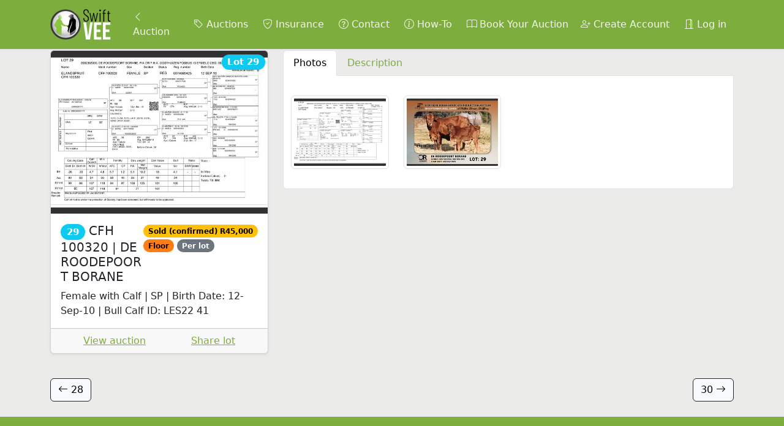

--- FILE ---
content_type: text/html; charset=utf-8
request_url: https://auctions.swiftvee.com/auctions/stoffberg-boran-groep-4de-produksieveiling-oZl/lots/29-apX7
body_size: 25575
content:
<!DOCTYPE html>
<html lang="en">
<head>
<meta content="751c3edf-24dc-4461-98d7-9c6efab0658f" name="appsignal-api-key">
<meta content="no-cache" name="turbo-cache-control">
<meta content="f0c8938" name="version">
<meta content="same-origin" name="view-transition">
<meta content="width=device-width, initial-scale=1" name="viewport">
<meta name="csrf-param" content="authenticity_token" />
<meta name="csrf-token" content="iabiHcPgjLpF1bzIwBy7B-ByZOIRllbmEUijbrPfuQIgQSp69TN0SCVTFRexif7h051ZqZPAQ3s6HNMot1QMgg" />

<meta name="action-cable-url" content="wss://websocket.auctionapp.io/cable?jid=eyJhbGciOiJIUzI1NiJ9.eyJleHQiOiJ7XCJ1c2VyXCI6bnVsbH0iLCJleHAiOjE3NjI5OTY0Mjd9.qL7M0Yo0sUebt2oEidNN3QpE29Cs91LZaW9HFd9IlXI" />
<link href="https://auctionappassets.com/images/6TauZGWQH8cg8xb9SeHiVdQSHyCN78pkk0CGYQ22kz0/rs:fit:180:180::true:ce:0:0/plain/s3://angus-active-storage-production/b1x9h8jq436kykx7c9ujgu7srz8s" rel="apple-touch-icon" sizes="180x180">
<link href="https://auctionappassets.com/images/Xp8ZnJFHNjzPD9L3WupQOmwcCoWLxb6vbEmibgZu2WU/rs:fit:32:32::true:ce:0:0/plain/s3://angus-active-storage-production/b1x9h8jq436kykx7c9ujgu7srz8s" rel="icon" sizes="32x32" type="image/png">
<link href="https://auctionappassets.com/images/uD6A5jXYJXZCh4_MZVXP992oNZ3PyFiNtvxe2W-R0ew/rs:fit:16:16::true:ce:0:0/plain/s3://angus-active-storage-production/b1x9h8jq436kykx7c9ujgu7srz8s" rel="icon" sizes="16x16" type="image/png">
<link href="/webmanifests.json" rel="manifest">

<title>Lot 29 | STOFFBERG BORAN GROEP 4DE PRODUKSIEVEILING | SwiftVEE | Livestock &amp; Cattle Webcast Auctions</title>
<meta name="description" content="Livestock online auctions and sales platform. Buy and sell livestock. View livestock auctions listings and Angus cattle for sale, online sheep sales, buy sheep.">
<meta property="og:title" content="CFH 100320 | DE ROODEPOORT BORANE">
<meta property="og:description" content="Met bulkalf LES22 41 van BU13 81.">
<meta property="og:type" content="website">
<meta property="og:url" content="https://auctions.swiftvee.com/auctions/stoffberg-boran-groep-4de-produksieveiling-oZl/lots/29-apX7">
<meta property="og:image" content="https://auctionappassets.com/images/UWHuwdjBosTL1JiYT9FFICq_39uUNjvw2Qv0gbjgqRg/rs:fill:1200:630/plain/s3://angus-active-storage-production/w6g006xypusp4zmgn7ox72xg2s0u">
<link rel="stylesheet" href="https://auctionappassets.com/assets/application-d7e43868.css" data-turbo-track="reload" />
<style>
  :root {
    --angus-body-bg: #ebece9;
    --bs-primary: #7cad3d;
    --bs-primary-rgb: 124, 173, 61;
    --bs-info: #0dcaf0;
    --bs-info-rgb: 13, 202, 240;
    --bs-link-color: var(--bs-primary);
    --bs-link-color-rgb: var(--bs-primary-rgb);
  }
</style>

<script src="https://auctionappassets.com/assets/application-228b7b44.js" data-turbo-track="reload" type="module"></script>
<!-- Global site tag (gtag.js) - Google Analytics -->
<script async="" src="https://www.googletagmanager.com/gtag/js?id=G-GM317SJ3DC"></script>
<script>
  window.dataLayer = window.dataLayer || [];
  function gtag(){dataLayer.push(arguments);}
  gtag('js', new Date());
  gtag('config', 'G-GM317SJ3DC');
</script>
<!-- Facebook Pixel/Tracking/Events Code -->
<script>
  !function(f,b,e,v,n,t,s)
  {if(f.fbq)return;n=f.fbq=function(){n.callMethod?
  n.callMethod.apply(n,arguments):n.queue.push(arguments)};
  if(!f._fbq)f._fbq=n;n.push=n;n.loaded=!0;n.version='2.0';
  n.queue=[];t=b.createElement(e);t.async=!0;
  t.src=v;s=b.getElementsByTagName(e)[0];
  s.parentNode.insertBefore(t,s)}(window, document,'script',
  'https://connect.facebook.net/en_US/fbevents.js');
  fbq('init', '2411822755705512');
  fbq('track', 'PageView');
</script>
<!-- End Facebook Pixel Code -->
<script>
  _linkedin_partner_id = "4097626";
  window._linkedin_data_partner_ids = window._linkedin_data_partner_ids || [];
  window._linkedin_data_partner_ids.push(_linkedin_partner_id);
</script>
<script>
  (function(l) {
  if (!l){window.lintrk = function(a,b){window.lintrk.q.push([a,b])};
  window.lintrk.q=[]}
  var s = document.getElementsByTagName("script")[0];
  var b = document.createElement("script");
  b.type = "text/javascript";b.async = true;
  b.src = "https://snap.licdn.com/li.lms-analytics/insight.min.js";
  s.parentNode.insertBefore(b, s);})(window.lintrk);
</script>
<!-- Start of Tawk.to Script -->
<script>
  window.Tawk_API = {};
  window.Tawk_API.onLoad = function() {
    // Move the loaded widget into a permament div to persist it across page loads.
    const container = document.querySelector('.widget-visible');
      document.getElementById('tawk').appendChild(container);
  };
  window.Tawk_LoadStart = new Date();
  
  (function(){
  var s1=document.createElement("script"),s0=document.getElementsByTagName("script")[0];
  s1.async=true;
  s1.src='https://embed.tawk.to/618b773c6885f60a50bb20c8/1fk4cjhlc';
  s1.charset='UTF-8';
  s1.setAttribute('crossorigin','*');
  s0.parentNode.insertBefore(s1,s0);
  })();
</script>
<!-- End of Tawk.to Script -->


</head>
<body class="" data-action="load@window-&gt;app-badge#clear visibilitychange@document-&gt;app-badge#clear" data-controller="app-badge">
<nav class="navbar border-bottom fixed-top navbar-expand-lg bg-primary navbar-dark" data-controller="navbar">
<div class="container">
<a class="navbar-brand my-n1" href="/"><img height="50" class="d-none d-lg-inline" alt="SwiftVEE" src="https://auctionappassets.com/images/ohRNyAJbC11A6MDchlSYEFQZ0JneUzlCqpInCJv347w/rt:fill/h:100/plain/s3://angus-active-storage-production/8ivuw8bqez1aop59utbidbx04vi7" />
<img height="50" class="d-lg-none" alt="SwiftVEE" src="https://auctionappassets.com/images/gvBEYki01s1JFfoXWWE18QD2skp_bdmnny7oNnkA7BQ/rt:fill/h:100/plain/s3://angus-active-storage-production/vsn2tm0u8g136xs9xcws7mzgdr5n" />
</a><ul class="navbar-nav px-2">
<li class="nav-item mx-1">
<a class="nav-link" href="/auctions/stoffberg-boran-groep-4de-produksieveiling-oZl"><i class="bi bi-chevron-left"></i>
Auction
</a></li>
</ul>
<button class="navbar-toggler" data-bs-target="#navbar_supported_content" data-bs-toggle="collapse" type="button">
<span class="navbar-toggler-icon"></span>
</button>
<div class="collapse navbar-collapse" id="navbar_supported_content">
<ul class="navbar-nav me-auto mb-2 mb-lg-0 w-100">
<li class="nav-item mx-1">
<a class="nav-link text-nowrap" href="/?clear=true"><i class="bi bi-tag"></i>
Auctions
</a></li>
<li class="nav-item mx-1">
<a class="nav-link text-nowrap" target="_blank" rel="noopener" href="https://www.swiftvee.com/insurance"><i class="bi bi-shield-check"></i>
Insurance
</a></li>
<li class="nav-item mx-1">
<a class="nav-link text-nowrap" target="_blank" rel="noopener" href="https://www.swiftvee.com/contact_us"><i class="bi bi-question-circle"></i>
Contact
</a></li>
<li class="nav-item mx-1">
<a class="nav-link text-nowrap" target="_blank" rel="noopener" href="https://blog.swiftvee.com/howto"><i class="bi bi-info-circle"></i>
How-To
</a></li>
<li class="nav-item mx-1">
<a class="nav-link text-nowrap" href="/profile/bookings/new"><i class="bi bi-book"></i>
Book Your Auction
</a></li>
<li class="nav-item mx-1 ms-lg-auto">
<a class="nav-link text-nowrap" href="/users/sign_up"><i class="bi bi-person-plus"></i>
Create Account
</a></li>
<li class="nav-item mx-1">
<a class="nav-link text-nowrap" href="/users/sign_in"><i class="bi bi-door-open"></i>
Log in
</a></li>

</ul>
</div>
</div>
</nav>

<div class="container sticky-navbar-container">
<div id="flash">

</div>
<div class="row mt-2">
<div class="col-12 col-md-4 mb-3">
<div class="modal" data-auctions--social-share-hidden-class="d-none" data-controller="auctions--social-share" id="social-share-modal-apX7" tabindex="-1">
<div class="modal-dialog">
<div class="modal-content col-12">
<div class="modal-header">
<h5 class="modal-title">Share</h5>
<button class="btn-close" data-bs-dismiss="modal" type="button"></button>
</div>
<div class="modal-body">
<div class="icon-container1 d-flex justify-content-center">
<a class="me-md-3 btn btn-small" href="https://wa.me/?text=Check+out+this+lot%20https%3A%2F%2Fauctions.swiftvee.com%2Fauctions%2Fstoffberg-boran-groep-4de-produksieveiling-oZl%2Flots%2F29-apX7" target="_blank">
<img alt="WhatsApp" width="50" loading="lazy" src="https://auctionappassets.com/assets/social/whatsapp-b1fb1a24.png" />
<p class="mt-2">Whatsapp</p>
</a>
<a class="me-md-3 btn btn-small" href="mailto:?subject=Check+out+this+lot&amp;body=https%3A%2F%2Fauctions.swiftvee.com%2Fauctions%2Fstoffberg-boran-groep-4de-produksieveiling-oZl%2Flots%2F29-apX7" target="_blank">
<img alt="E-mail" width="50" loading="lazy" src="https://auctionappassets.com/assets/social/email-cc8ec1b4.png" />
<p class="mt-2">Email</p>
</a>
<a class="me-md-3 btn btn-small" href="https://x.com/share?text=Check+out+this+lot&amp;url=https%3A%2F%2Fauctions.swiftvee.com%2Fauctions%2Fstoffberg-boran-groep-4de-produksieveiling-oZl%2Flots%2F29-apX7&amp;hashtags=swiftvee,auctionapp" target="_blank">
<img alt="X" width="50" loading="lazy" src="https://auctionappassets.com/assets/social/x-5e73b1c4.png" />
<p class="mt-2">X</p>
</a>
<a class="btn btn-small" href="https://www.facebook.com/sharer/sharer.php?u=https%3A%2F%2Fauctions.swiftvee.com%2Fauctions%2Fstoffberg-boran-groep-4de-produksieveiling-oZl%2Flots%2F29-apX7" target="_blank">
<img alt="Facebook" width="50" loading="lazy" src="https://auctionappassets.com/assets/social/facebook-450cecbb.png" />
<p class="mt-2">Facebook</p>
</a>
</div>
</div>
<div class="modal-footer justify-content-center">
<div class="g-0 row input-group flex-nowrap">
<input autocomplete="off" class="col-8 form-control" data-action="click-&gt;auctions--social-share#copyToClipboard" data-auctions--social-share-target="pageUrlInput" name="social-share-copy-apX7" style="cursor: pointer;" type="url" value="https://auctions.swiftvee.com/auctions/stoffberg-boran-groep-4de-produksieveiling-oZl/lots/29-apX7">
<a class="btn btn-primary col-4" data-action="click-&gt;auctions--social-share#copyToClipboard" data-auctions--social-share-target="copyButton" href="#">
Copy Link
</a>
</div>
</div>
</div>
</div>
</div>

<turbo-frame class="card shadow-sm " id="lot_apX7_content"><div id="lot_apX7_image_with_status" class="ratio ratio-4x3"><img alt="CFH 100320 | DE ROODEPOORT BORANE" class="placeholder card-img-top" loading="lazy" data-controller="image-with-placeholder" data-action="load-&gt;image-with-placeholder#removePlaceholder" data-image-with-placeholder-placeholder-class="placeholder" src="https://auctionappassets.com/images/QJzRKqljJ-IYll0dolSmBeBKGnQ8P9iFASe5KYAwgAM/rs:fit:694:521::true:ce:0:0/bg:50:50:50/plain/s3://angus-active-storage-production/w6g006xypusp4zmgn7ox72xg2s0u" /></div>
<span class="h5 position-absolute end-0 mt-1 me-1">
<span class="badge rounded-pill bg-info shadow-sm">
Lot 29
</span>
</span>
<div class="card-body">
<div class="d-flex justify-content-between">
<h5 class="card-title d-flex align-items-start">
<span>
<span class="badge rounded-pill bg-info shadow-sm">29</span>
<span class="text-break">
CFH 100320 | DE ROODEPOORT BORANE
</span>
</span>
</h5>
<div>
<span class="badge rounded-pill bg-yellow text-black">
Sold (confirmed)
R45,000
</span>

<span class="badge rounded-pill bg-orange text-black">
Floor
</span>


<span class="badge rounded-pill bg-secondary">
Per lot
</span>


</div>
</div>
<div class="card-text" data-clamp-clamp-class="line-clamp-8" data-controller="clamp">
<span class="line-clamp-8" data-clamp-target="text">
<div class="trix-content" data-controller="rich-text-content">
  <div>Female with Calf | SP | Birth Date: 12-Sep-10 | Bull Calf ID: LES22 41</div>

</div>

</span>
<button class="btn btn-link btn-sm p-0 mt-1 d-none" data-action="click-&gt;clamp#toggle" data-clamp-target="button">
Read more
</button>
</div>
</div>
<div class="card-footer">
<div class="d-flex justify-content-around">
<a data-turbo-frame="_top" href="/auctions/stoffberg-boran-groep-4de-produksieveiling-oZl">View auction</a>
<a class="" data-bs-target="#social-share-modal-apX7" data-bs-toggle="modal" href="#social-share-modal-apX7">
Share lot
</a>

</div>
</div>
</turbo-frame>
</div>

<div class="col-12 col-md-8">
<ul class="nav nav-tabs">
<li class="nav-item">
<a class="nav-link active" data-bs-toggle="tab" data-bs-target="#photos_tab_apX7" href="#photos_tab_apX7">Photos</a>
</li>
<li class="nav-item">
<a class="nav-link" data-bs-toggle="tab" data-bs-target="#description_tab_apX7" href="#description_tab_apX7">Description</a>
</li>
</ul>

<div class="container bg-white border border-top-0 rounded-bottom py-3 mb-3"><div class="tab-content mt-3">
<div class="tab-pane fade show active" id="photos_tab_apX7">
<div data-controller="modal-gallery" data-modal-gallery-hidden-class="d-none">
<div class="row">
<div class="col-6 col-md-3 text-center mb-3
" data-modal-gallery-target="column">
<a data-bs-toggle="modal" data-bs-target="#imagesapX7_gallery_modal" data-action="modal-gallery#to" data-modal-gallery-index-param="0" href="#"><div class="ratio ratio-4x3"><img alt="images" class="placeholder img-thumbnail" loading="lazy" data-controller="image-with-placeholder" data-action="load-&gt;image-with-placeholder#removePlaceholder" data-image-with-placeholder-placeholder-class="placeholder" src="https://auctionappassets.com/images/Gr00Q1it6bmhQQtB8mpzwyBK4ce1S2Oh3Omlt3XoKiM/rs:fit:296:222::true:ce:0:0/bg:50:50:50/plain/s3://angus-active-storage-production/w6g006xypusp4zmgn7ox72xg2s0u" /></div>
</a></div>
<div class="col-6 col-md-3 text-center mb-3
" data-modal-gallery-target="column">
<a data-bs-toggle="modal" data-bs-target="#imagesapX7_gallery_modal" data-action="modal-gallery#to" data-modal-gallery-index-param="1" href="#"><div class="ratio ratio-4x3"><img alt="images" class="placeholder img-thumbnail" loading="lazy" data-controller="image-with-placeholder" data-action="load-&gt;image-with-placeholder#removePlaceholder" data-image-with-placeholder-placeholder-class="placeholder" src="https://auctionappassets.com/images/G8PfXkpMEINgrRLeOo3EvSQbqlU393q2QkmjVCmHm_0/rs:fit:296:222::true:ce:0:0/bg:50:50:50/plain/s3://angus-active-storage-production/nn33fzcyawdp0pztapt9vhlpazzv" /></div>
</a></div>
</div>

<div class="modal" data-controller="modal zoom" id="imagesapX7_gallery_modal" tabindex="-1">
<div class="modal-dialog modal-xl modal-dialog-scrollable">
<div class="modal-content">
<div class="modal-header">
<h5 class="modal-title">
<span class="badge rounded-pill bg-secondary shadow-sm">29</span>
</h5>
<div class="d-flex flex-row w-100 justify-content-center align-items-center">
<span class="me-1">Zoom</span>
<div class="btn-group">
<button class="btn btn-sm btn-outline-secondary" data-action="click-&gt;zoom#toggleZoomOut" data-zoom-target="zoomOutButton" type="button">
<i class="bi bi-zoom-out"></i>
</button>
<span class="btn btn-sm btn-outline-secondary" data-zoom-target="zoomLevel">100%</span>
<button class="btn btn-sm btn-outline-secondary" data-action="click-&gt;zoom#toggleZoomIn" data-zoom-target="zoomInButton" type="button">
<i class="bi bi-zoom-in"></i>
</button>
</div>
<button class="ms-2 btn btn-sm btn-outline-secondary" data-action="click-&gt;zoom#toggleReset" data-zoom-target="resetButton" type="button">
Reset
</button>
</div>

<button class="btn-close" data-bs-dismiss="modal" type="button"></button>
</div>
<div class="modal-body" data-action="mousemove-&gt;zoom#move
touchmove-&gt;zoom#touchMove
touchstart-&gt;zoom#touchStart
touchend-&gt;zoom#touchEnd
mousedown-&gt;zoom#mouseDown
zoom:zoomed-&gt;modal-gallery#toggleNavigation
" data-modal-target="body" data-zoom-target="imageContainer">
<div class="carousel slide" data-modal-gallery-target="gallery" id="gallery_imagesapX7">
<div class="carousel-indicators mb-6 d-none d-sm-flex">
<button class="active" data-bs-slide-to="0" data-bs-target="#gallery_imagesapX7" data-modal-gallery-target="control" type="button"></button>
<button class="" data-bs-slide-to="1" data-bs-target="#gallery_imagesapX7" data-modal-gallery-target="control" type="button"></button>
</div>
<div class="carousel-inner">
<div class="carousel-item active">
<div><img alt="images" class="placeholder d-block w-100" loading="lazy" data-controller="image-with-placeholder" data-action="load-&gt;image-with-placeholder#removePlaceholder" data-image-with-placeholder-placeholder-class="placeholder" data-zoom-target="image" src="https://auctionappassets.com/images/K2UgZcFuZ90Rw3oHufjZz659MTQkRSHIi4K6DkLRpBA/rs:fit:1280:960::true:ce:0:0/bg:50:50:50/plain/s3://angus-active-storage-production/w6g006xypusp4zmgn7ox72xg2s0u" /></div>
</div>
<div class="carousel-item ">
<div><img alt="images" class="placeholder d-block w-100" loading="lazy" data-controller="image-with-placeholder" data-action="load-&gt;image-with-placeholder#removePlaceholder" data-image-with-placeholder-placeholder-class="placeholder" data-zoom-target="image" src="https://auctionappassets.com/images/ncGRcZKbW45h1ms_UuM1wBkq8YQK9ML0Qck72rzCvKY/rs:fit:1280:960::true:ce:0:0/bg:50:50:50/plain/s3://angus-active-storage-production/nn33fzcyawdp0pztapt9vhlpazzv" /></div>
</div>
</div>
<button class="carousel-control-prev mb-6" data-bs-slide="prev" data-bs-target="#gallery_imagesapX7" data-modal-gallery-target="control" type="button">
<span class="carousel-control-prev-icon"></span>
<span class="visually-hidden">Previous</span>
</button>
<button class="carousel-control-next mb-6" data-bs-slide="next" data-bs-target="#gallery_imagesapX7" data-modal-gallery-target="control" type="button">
<span class="carousel-control-next-icon"></span>
<span class="visually-hidden">Next</span>
</button>
</div>

</div>
</div>
</div>
</div>

</div>

</div>
<div class="tab-pane fade" id="description_tab_apX7">
<div data-controller="blank-anchor-targets"><div class="trix-content" data-controller="rich-text-content">
  <div>Met bulkalf LES22 41 van BU13 81.</div>

</div>
</div>
</div>
</div>
</div>
</div>
</div>
<div class="row g-0 my-4">
<div class="col text-truncate text-start pr-1">
<a class="btn btn-light border-dark" data-controller="tooltip" data-bs-html="true" title="Previous Lot &lt;p&gt;Title for Item 28
&lt;/p&gt;" href="/auctions/stoffberg-boran-groep-4de-produksieveiling-oZl/lots/28-pAvq"><i class="bi bi-arrow-left"></i>
28
</a></div>
<div class="col text-truncate text-end pl-1">
<a class="btn btn-light border-dark" data-controller="tooltip" data-bs-html="true" title="Next Lot &lt;p&gt;EMD 170033 | OOSTENWAL BORAN STOET
&lt;br /&gt;Bull | SP | Birth Date: 09-Jul-17&lt;/p&gt;" href="/auctions/stoffberg-boran-groep-4de-produksieveiling-oZl/lots/30-1bm4">30
<i class="bi bi-arrow-right"></i>
</a></div>
</div>


</div>
<div class="bg-primary py-3 mt-4 border-top">
<div class="container text-center mt-3">
<div class="row">
<div class="col-md-4">
<h3 class="my-3 fw-bold text-white">Our Company</h3>
<div class="mt-2">
<a class="text-white text-decoration-none" target="_blank" rel="noopener" href="https://www.swiftvee.com/">About Us</a>
</div>
<div class="mt-2">
<a class="text-white text-decoration-none" target="_blank" rel="noopener" href="https://www.swiftvee.com/insurance">Insurance</a>
</div>
<div class="mt-2">
<a class="text-white text-decoration-none" target="_blank" rel="noopener" href="https://www.swiftvee.com/webcast_advertising">Webcast Advertising</a>
</div>
<div class="mt-2">
<a class="text-white text-decoration-none" target="_blank" rel="noopener" href="https://www.swiftvee.com/legal">Legal</a>
</div>
</div>
<div class="col-md-4">
<h3 class="my-3 fw-bold text-white">Get in Touch</h3>
<nav class="text-center">
<div class="nav nav-tabs justify-content-center w-75 mx-auto">
<button class="nav-link p-2 active" data-bs-target="#nav_south-africa" data-bs-toggle="tab">
<img alt="SwiftVEE South Africa" height="20" src="https://auctionappassets.com/assets/footer/swiftvee/south-africa-9ea7fed4.png" />
<span class="text-dark text-decoration-none small">South Africa</span>
</button>
<button class="nav-link p-2" data-bs-target="#nav_namibia" data-bs-toggle="tab">
<img alt="SwiftVEE Namibia" height="20" src="https://auctionappassets.com/assets/footer/swiftvee/namibia-869ea817.png" />
<span class="text-dark text-decoration-none small">Namibia</span>
</button>
<button class="nav-link p-2" data-bs-target="#nav_botswana" data-bs-toggle="tab">
<img alt="SwiftVEE Botswana" height="20" src="https://auctionappassets.com/assets/footer/swiftvee/botswana-4ca51b45.png" />
<span class="text-dark text-decoration-none small">Botswana</span>
</button>
</div>
</nav>
<div class="tab-content">
<div class="tab-pane fade active show" id="nav_south-africa">
<div class="my-2">
<img alt="SwiftVEE South Africa" width="100" src="https://auctionappassets.com/assets/footer/swiftvee/swiftvee-south-africa-17c5cae4.png" />
</div>
<div class="my-2">
<a class="text-white text-decoration-none small" href="mailto:hello@swiftvee.com">hello@swiftvee.com</a>
<br>
<a class="text-white text-decoration-none small" href="tel:%2B27%2064%20032%204839">+27 64 032 4839</a>
</div>
<a class="mx-2" target="_blank" rel="noopener" href="https://www.facebook.com/SwiftVeeApp"><img alt="Facebook" height="25" src="https://auctionappassets.com/assets/footer/swiftvee/facebook-d2abd0e1.png" />
</a><a class="mx-2" target="_blank" rel="noopener" href="https://www.instagram.com/swiftVEE"><img alt="Instagram" height="25" src="https://auctionappassets.com/assets/footer/swiftvee/instagram-281bacf4.png" />
</a><a class="mx-2" target="_blank" rel="noopener" href="https://x.com/TeamSwiftVEE"><img alt="X" height="25" src="https://auctionappassets.com/assets/footer/swiftvee/x-5e73b1c4.png" />
</a><a class="mx-2" target="_blank" rel="noopener" href="https://www.youtube.com/channel/UCw2R4xo0kBUCqqznkn7qROQ/"><img alt="YouTube" height="25" src="https://auctionappassets.com/assets/footer/swiftvee/youtube-a5fec017.png" />
</a>
<div class="mt-3 small opacity-50 text-white">
Unit 209, Mason's Press<br>7 Ravenscraig Road<br>Woodstock, 7925<br>South Africa
</div>
</div>

<div class="tab-pane fade" id="nav_namibia">
<div class="my-2">
<img alt="SwiftVEE Namibia" width="100" src="https://auctionappassets.com/assets/footer/swiftvee/swiftvee-namibia-49af2a4e.png" />
</div>
<div class="my-2">
<a class="text-white text-decoration-none small" href="mailto:auctions@swiftveenamibia.com">auctions@swiftveenamibia.com</a>
<br>
<a class="text-white text-decoration-none small" href="tel:%2B26%20481%20875%202311">+26 481 875 2311</a>
</div>
<a class="mx-2" target="_blank" rel="noopener" href="https://www.facebook.com/swiftveenamibia"><img alt="Facebook" height="25" src="https://auctionappassets.com/assets/footer/swiftvee/facebook-d2abd0e1.png" />
</a><a class="mx-2" target="_blank" rel="noopener" href="https://www.instagram.com/swiftveenamibia/"><img alt="Instagram" height="25" src="https://auctionappassets.com/assets/footer/swiftvee/instagram-281bacf4.png" />
</a><a class="mx-2" target="_blank" rel="noopener" href="https://x.com/TeamSwiftVEE"><img alt="X" height="25" src="https://auctionappassets.com/assets/footer/swiftvee/x-5e73b1c4.png" />
</a><a class="mx-2" target="_blank" rel="noopener" href="https://www.youtube.com/channel/UCw2R4xo0kBUCqqznkn7qROQ/"><img alt="YouTube" height="25" src="https://auctionappassets.com/assets/footer/swiftvee/youtube-a5fec017.png" />
</a>
<div class="mt-3 small opacity-50 text-white">
17 Noreen Street<br>Klein Windhoek<br>Namibia
</div>
</div>

<div class="tab-pane fade" id="nav_botswana">
<div class="my-2">
<img alt="SwiftVEE Botswana" width="100" src="https://auctionappassets.com/assets/footer/swiftvee/swiftvee-botswana-ef120f9a.png" />
</div>
<div class="my-2">
<a class="text-white text-decoration-none small" href="mailto:auctions@swiftveebotswana.com">auctions@swiftveebotswana.com</a>
<br>
<a class="text-white text-decoration-none small" href="tel:%2B267%2075%20226%20190">+267 75 226 190</a>
</div>
<a class="mx-2" target="_blank" rel="noopener" href="https://www.facebook.com/swiftveebotswana"><img alt="Facebook" height="25" src="https://auctionappassets.com/assets/footer/swiftvee/facebook-d2abd0e1.png" />
</a><a class="mx-2" target="_blank" rel="noopener" href="https://www.instagram.com/swiftveebotswana"><img alt="Instagram" height="25" src="https://auctionappassets.com/assets/footer/swiftvee/instagram-281bacf4.png" />
</a>
</div>

</div>
</div>
<div class="col-md-4">
<div data-action="beforeinstallprompt@window-&gt;pwa#saveBeforeInstallPromptEvent" data-controller="hide-react-native pwa">
<h3 class="my-3 fw-bold text-light">Download our App</h3>
<div class="mt-3">
<a target="_blank" rel="noopener" href="https://play.google.com/store/apps/details?id=io.gonative.android.pprmmb&amp;hl=en_ZA&amp;gl=US"><img alt="Google Play" width="115" src="https://auctionappassets.com/assets/footer/generic/google_play-833b6d1a.png" /></a>
</div>
<div class="mt-3">
<a target="_blank" rel="noopener" href="https://apps.apple.com/za/app/swift-vee/id1457185026"><img alt="App Store" width="115" src="https://auctionappassets.com/assets/footer/generic/app_store-6f7d22ac.png" /></a>
</div>
</div>

<div class="container-fluid mt-4">
<div class="small text-white text-center opacity-50">
© 2025 SwiftVEE. All rights reserved.
</div>
</div>
</div>
</div>
</div>
</div>

<div data-turbo-permanent="" id="tawk"></div>
<div class="toast border-0 position-fixed mb-2 me-2 bottom-0 end-0 text-bg-info text-white" data-action="cable:reconnect@document-&gt;toast#show" data-controller="toast">
<div class="d-flex">
<div class="toast-body">
The page content may be out of date. Please refresh the page to ensure you have the latest updates.
<div class="mt-2">
<a class="btn btn-light btn-sm" href="/auctions/stoffberg-boran-groep-4de-produksieveiling-oZl/lots/29-apX7">Refresh</a>
</div>
</div>
<button class="btn-close btn-close-white me-2 mx-auto mt-2" data-bs-dismiss="toast" type="button"></button>
</div>
</div>

</body>
</html>
